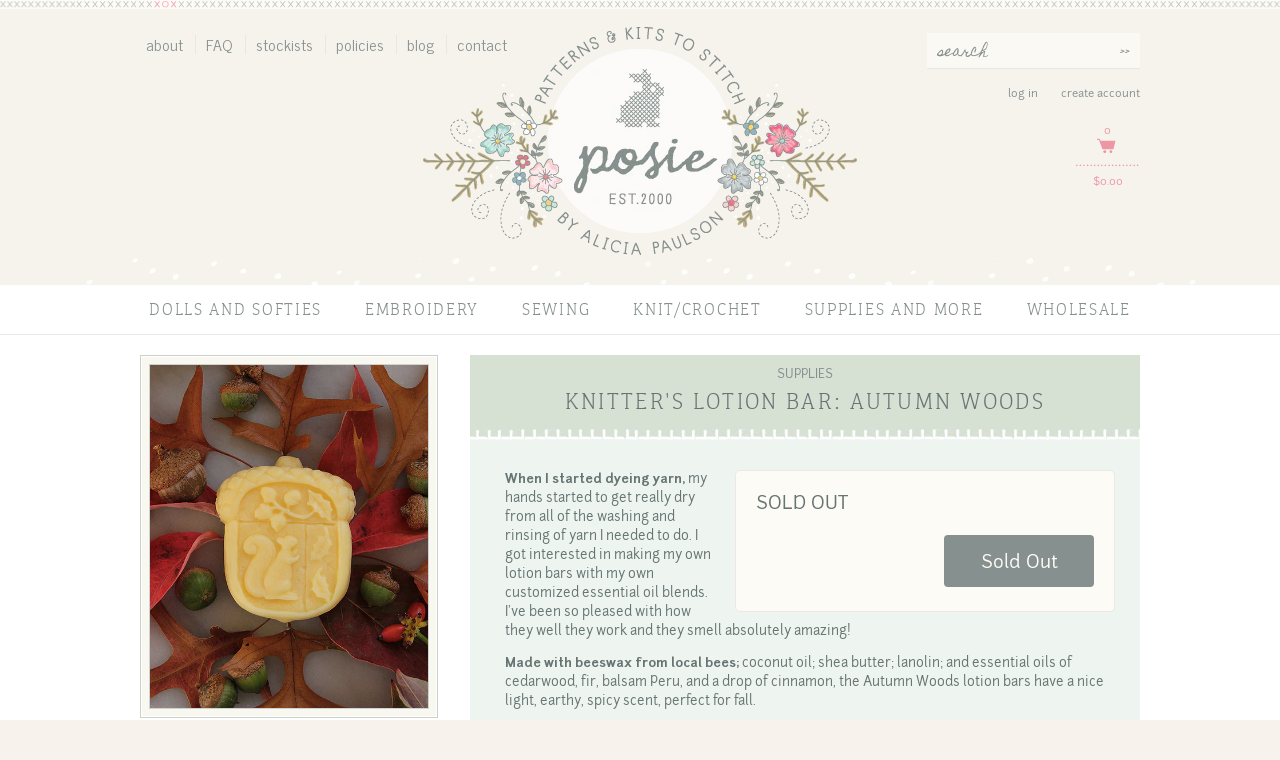

--- FILE ---
content_type: text/html; charset=utf-8
request_url: https://aliciapaulson.com/products/knitters-lotion-bar-autumn-woods
body_size: 15058
content:
<!DOCTYPE html>
<!--[if lt IE 7 ]> <html lang="en" class="no-js ie6"> <![endif]-->
<!--[if IE 7 ]>    <html lang="en" class="no-js ie7"> <![endif]--> 
<!--[if IE 8 ]>    <html lang="en" class="no-js ie8"> <![endif]-->
<!--[if IE 9 ]>    <html lang="en" class="no-js ie9"> <![endif]-->
<!--[if (gt IE 9)|!(IE)]><!--> <html lang="en" class="no-js"> <!--<![endif]-->
<head>
	<!-- Basic page needs
	================================================== -->
	<meta charset="utf-8">
	<meta http-equiv="X-UA-Compatible" content="IE=edge,chrome=1">
	
	
	<!-- Title, description, favicon
	================================================== -->
	<title>
	Knitter&#39;s Lotion Bar: Autumn Woods &ndash; Posie: Patterns and Kits to Stitch by Alicia Paulson
	</title>
	
	
	<meta name="description" content="When I started dyeing yarn, my hands started to get really dry from all of the washing and rinsing of yarn I needed to do. I got interested in making my own lotion bars with my own customized essential oil blends. I&#39;ve been so pleased with how they well they work and they smell absolutely amazing! Made with beeswax fro">
	
	
	<link rel="shortcut icon" type="image/x-icon" href=" //aliciapaulson.com/cdn/shop/t/11/assets/favicon.ico?v=110694149737106132941658361023">
  	
  	
  	<!-- Social media open graph
  	================================================== -->
  	


  <meta property="og:type" content="product">
  <meta property="og:title" content="Knitter&#39;s Lotion Bar: Autumn Woods">
  
  <meta property="og:image" content="http://aliciapaulson.com/cdn/shop/products/IMG_3022_grande.jpg?v=1537210989">
  <meta property="og:image:secure_url" content="https://aliciapaulson.com/cdn/shop/products/IMG_3022_grande.jpg?v=1537210989">
  
  <meta property="og:image" content="http://aliciapaulson.com/cdn/shop/products/IMG_3023_grande.jpg?v=1537210991">
  <meta property="og:image:secure_url" content="https://aliciapaulson.com/cdn/shop/products/IMG_3023_grande.jpg?v=1537210991">
  
  <meta property="og:image" content="http://aliciapaulson.com/cdn/shop/products/IMG_3026_grande.jpg?v=1537210993">
  <meta property="og:image:secure_url" content="https://aliciapaulson.com/cdn/shop/products/IMG_3026_grande.jpg?v=1537210993">
  
  <meta property="og:price:amount" content="13.00">
  <meta property="og:price:currency" content="USD">


  <meta property="og:description" content="When I started dyeing yarn, my hands started to get really dry from all of the washing and rinsing of yarn I needed to do. I got interested in making my own lotion bars with my own customized essential oil blends. I&#39;ve been so pleased with how they well they work and they smell absolutely amazing! Made with beeswax fro">

  <meta property="og:url" content="https://aliciapaulson.com/products/knitters-lotion-bar-autumn-woods">
  <meta property="og:site_name" content="Posie: Patterns and Kits to Stitch by Alicia Paulson">
  



  

  <meta name="twitter:card" content="product">
  <meta name="twitter:title" content="Knitter's Lotion Bar: Autumn Woods">
  <meta name="twitter:description" content="When I started dyeing yarn, my hands started to get really dry from all of the washing and rinsing of yarn I needed to do. I got interested in making my own lotion bars with my own customized essential oil blends. I&#39;ve been so pleased with how they well they work and they smell absolutely amazing! Made with beeswax from local bees; coconut oil; shea butter; lanolin; and essential oils of cedarwood, fir, balsam Peru, and a drop of cinnamon, the Autumn Woods lotion bars have a nice light, earthy, spicy scent, perfect for fall. To use, just hold the lotion bar in your hands for several seconds until it starts to melt a bit, then rub lotion into skin and cuticles, or anywhere you need some TLC. It also works great on feet, elbows, and knees. Please note: Lotion">
  <meta name="twitter:image" content="https://aliciapaulson.com/cdn/shop/products/IMG_3022_medium.jpg?v=1537210989">
  <meta name="twitter:image:width" content="240">
  <meta name="twitter:image:height" content="240">
  <meta name="twitter:label1" content="Price">
  <meta name="twitter:data1" content="$13.00 USD">
  
  <meta name="twitter:label2" content="Brand">
  <meta name="twitter:data2" content="Posie: Patterns and Kits to Stitch by Alicia Paulson">
  





  

  <meta name="twitter:card" content="product">
  <meta name="twitter:title" content="Knitter's Lotion Bar: Autumn Woods">
  <meta name="twitter:description" content="When I started dyeing yarn, my hands started to get really dry from all of the washing and rinsing of yarn I needed to do. I got interested in making my own lotion bars with my own customized essential oil blends. I&#39;ve been so pleased with how they well they work and they smell absolutely amazing! Made with beeswax from local bees; coconut oil; shea butter; lanolin; and essential oils of cedarwood, fir, balsam Peru, and a drop of cinnamon, the Autumn Woods lotion bars have a nice light, earthy, spicy scent, perfect for fall. To use, just hold the lotion bar in your hands for several seconds until it starts to melt a bit, then rub lotion into skin and cuticles, or anywhere you need some TLC. It also works great on feet, elbows, and knees. Please note: Lotion">
  <meta name="twitter:image" content="https://aliciapaulson.com/cdn/shop/products/IMG_3022_medium.jpg?v=1537210989">
  <meta name="twitter:image:width" content="240">
  <meta name="twitter:image:height" content="240">
  <meta name="twitter:label1" content="Price">
  <meta name="twitter:data1" content="$13.00 USD">
  
  <meta name="twitter:label2" content="Brand">
  <meta name="twitter:data2" content="Posie: Patterns and Kits to Stitch by Alicia Paulson">
  

  
  
	<!-- Helpers
	================================================== -->
	<link rel="canonical" href="https://aliciapaulson.com/products/knitters-lotion-bar-autumn-woods">
	<meta name="viewport" content="width=device-width">
	
	
	<!-- CSS files
	================================================== -->
	<link href="//aliciapaulson.com/cdn/shop/t/11/assets/style.css?v=143681243488168582621658361023" rel="stylesheet" type="text/css" media="all" />
	<link href='//fonts.googleapis.com/css?family=News+Cycle|Homemade+Apple' rel='stylesheet' type='text/css'>	
	
	<!-- Header hook for plugins
	================================================== -->
	<script>window.performance && window.performance.mark && window.performance.mark('shopify.content_for_header.start');</script><meta id="shopify-digital-wallet" name="shopify-digital-wallet" content="/1602544/digital_wallets/dialog">
<meta name="shopify-checkout-api-token" content="66f61a1f0efa136b303cdec70eb87864">
<meta id="in-context-paypal-metadata" data-shop-id="1602544" data-venmo-supported="false" data-environment="production" data-locale="en_US" data-paypal-v4="true" data-currency="USD">
<link rel="alternate" type="application/json+oembed" href="https://aliciapaulson.com/products/knitters-lotion-bar-autumn-woods.oembed">
<script async="async" src="/checkouts/internal/preloads.js?locale=en-US"></script>
<link rel="preconnect" href="https://shop.app" crossorigin="anonymous">
<script async="async" src="https://shop.app/checkouts/internal/preloads.js?locale=en-US&shop_id=1602544" crossorigin="anonymous"></script>
<script id="shopify-features" type="application/json">{"accessToken":"66f61a1f0efa136b303cdec70eb87864","betas":["rich-media-storefront-analytics"],"domain":"aliciapaulson.com","predictiveSearch":true,"shopId":1602544,"locale":"en"}</script>
<script>var Shopify = Shopify || {};
Shopify.shop = "posie-rosy-little-things.myshopify.com";
Shopify.locale = "en";
Shopify.currency = {"active":"USD","rate":"1.0"};
Shopify.country = "US";
Shopify.theme = {"name":"posie-by-aeolidia [Desktop] - 08\/16\/22 Edits - JD","id":122908573750,"schema_name":null,"schema_version":null,"theme_store_id":null,"role":"main"};
Shopify.theme.handle = "null";
Shopify.theme.style = {"id":null,"handle":null};
Shopify.cdnHost = "aliciapaulson.com/cdn";
Shopify.routes = Shopify.routes || {};
Shopify.routes.root = "/";</script>
<script type="module">!function(o){(o.Shopify=o.Shopify||{}).modules=!0}(window);</script>
<script>!function(o){function n(){var o=[];function n(){o.push(Array.prototype.slice.apply(arguments))}return n.q=o,n}var t=o.Shopify=o.Shopify||{};t.loadFeatures=n(),t.autoloadFeatures=n()}(window);</script>
<script>
  window.ShopifyPay = window.ShopifyPay || {};
  window.ShopifyPay.apiHost = "shop.app\/pay";
  window.ShopifyPay.redirectState = null;
</script>
<script id="shop-js-analytics" type="application/json">{"pageType":"product"}</script>
<script defer="defer" async type="module" src="//aliciapaulson.com/cdn/shopifycloud/shop-js/modules/v2/client.init-shop-cart-sync_BN7fPSNr.en.esm.js"></script>
<script defer="defer" async type="module" src="//aliciapaulson.com/cdn/shopifycloud/shop-js/modules/v2/chunk.common_Cbph3Kss.esm.js"></script>
<script defer="defer" async type="module" src="//aliciapaulson.com/cdn/shopifycloud/shop-js/modules/v2/chunk.modal_DKumMAJ1.esm.js"></script>
<script type="module">
  await import("//aliciapaulson.com/cdn/shopifycloud/shop-js/modules/v2/client.init-shop-cart-sync_BN7fPSNr.en.esm.js");
await import("//aliciapaulson.com/cdn/shopifycloud/shop-js/modules/v2/chunk.common_Cbph3Kss.esm.js");
await import("//aliciapaulson.com/cdn/shopifycloud/shop-js/modules/v2/chunk.modal_DKumMAJ1.esm.js");

  window.Shopify.SignInWithShop?.initShopCartSync?.({"fedCMEnabled":true,"windoidEnabled":true});

</script>
<script>
  window.Shopify = window.Shopify || {};
  if (!window.Shopify.featureAssets) window.Shopify.featureAssets = {};
  window.Shopify.featureAssets['shop-js'] = {"shop-cart-sync":["modules/v2/client.shop-cart-sync_CJVUk8Jm.en.esm.js","modules/v2/chunk.common_Cbph3Kss.esm.js","modules/v2/chunk.modal_DKumMAJ1.esm.js"],"init-fed-cm":["modules/v2/client.init-fed-cm_7Fvt41F4.en.esm.js","modules/v2/chunk.common_Cbph3Kss.esm.js","modules/v2/chunk.modal_DKumMAJ1.esm.js"],"init-shop-email-lookup-coordinator":["modules/v2/client.init-shop-email-lookup-coordinator_Cc088_bR.en.esm.js","modules/v2/chunk.common_Cbph3Kss.esm.js","modules/v2/chunk.modal_DKumMAJ1.esm.js"],"init-windoid":["modules/v2/client.init-windoid_hPopwJRj.en.esm.js","modules/v2/chunk.common_Cbph3Kss.esm.js","modules/v2/chunk.modal_DKumMAJ1.esm.js"],"shop-button":["modules/v2/client.shop-button_B0jaPSNF.en.esm.js","modules/v2/chunk.common_Cbph3Kss.esm.js","modules/v2/chunk.modal_DKumMAJ1.esm.js"],"shop-cash-offers":["modules/v2/client.shop-cash-offers_DPIskqss.en.esm.js","modules/v2/chunk.common_Cbph3Kss.esm.js","modules/v2/chunk.modal_DKumMAJ1.esm.js"],"shop-toast-manager":["modules/v2/client.shop-toast-manager_CK7RT69O.en.esm.js","modules/v2/chunk.common_Cbph3Kss.esm.js","modules/v2/chunk.modal_DKumMAJ1.esm.js"],"init-shop-cart-sync":["modules/v2/client.init-shop-cart-sync_BN7fPSNr.en.esm.js","modules/v2/chunk.common_Cbph3Kss.esm.js","modules/v2/chunk.modal_DKumMAJ1.esm.js"],"init-customer-accounts-sign-up":["modules/v2/client.init-customer-accounts-sign-up_CfPf4CXf.en.esm.js","modules/v2/client.shop-login-button_DeIztwXF.en.esm.js","modules/v2/chunk.common_Cbph3Kss.esm.js","modules/v2/chunk.modal_DKumMAJ1.esm.js"],"pay-button":["modules/v2/client.pay-button_CgIwFSYN.en.esm.js","modules/v2/chunk.common_Cbph3Kss.esm.js","modules/v2/chunk.modal_DKumMAJ1.esm.js"],"init-customer-accounts":["modules/v2/client.init-customer-accounts_DQ3x16JI.en.esm.js","modules/v2/client.shop-login-button_DeIztwXF.en.esm.js","modules/v2/chunk.common_Cbph3Kss.esm.js","modules/v2/chunk.modal_DKumMAJ1.esm.js"],"avatar":["modules/v2/client.avatar_BTnouDA3.en.esm.js"],"init-shop-for-new-customer-accounts":["modules/v2/client.init-shop-for-new-customer-accounts_CsZy_esa.en.esm.js","modules/v2/client.shop-login-button_DeIztwXF.en.esm.js","modules/v2/chunk.common_Cbph3Kss.esm.js","modules/v2/chunk.modal_DKumMAJ1.esm.js"],"shop-follow-button":["modules/v2/client.shop-follow-button_BRMJjgGd.en.esm.js","modules/v2/chunk.common_Cbph3Kss.esm.js","modules/v2/chunk.modal_DKumMAJ1.esm.js"],"checkout-modal":["modules/v2/client.checkout-modal_B9Drz_yf.en.esm.js","modules/v2/chunk.common_Cbph3Kss.esm.js","modules/v2/chunk.modal_DKumMAJ1.esm.js"],"shop-login-button":["modules/v2/client.shop-login-button_DeIztwXF.en.esm.js","modules/v2/chunk.common_Cbph3Kss.esm.js","modules/v2/chunk.modal_DKumMAJ1.esm.js"],"lead-capture":["modules/v2/client.lead-capture_DXYzFM3R.en.esm.js","modules/v2/chunk.common_Cbph3Kss.esm.js","modules/v2/chunk.modal_DKumMAJ1.esm.js"],"shop-login":["modules/v2/client.shop-login_CA5pJqmO.en.esm.js","modules/v2/chunk.common_Cbph3Kss.esm.js","modules/v2/chunk.modal_DKumMAJ1.esm.js"],"payment-terms":["modules/v2/client.payment-terms_BxzfvcZJ.en.esm.js","modules/v2/chunk.common_Cbph3Kss.esm.js","modules/v2/chunk.modal_DKumMAJ1.esm.js"]};
</script>
<script>(function() {
  var isLoaded = false;
  function asyncLoad() {
    if (isLoaded) return;
    isLoaded = true;
    var urls = ["https:\/\/static.klaviyo.com\/onsite\/js\/TxRdf4\/klaviyo.js?company_id=TxRdf4\u0026shop=posie-rosy-little-things.myshopify.com"];
    for (var i = 0; i < urls.length; i++) {
      var s = document.createElement('script');
      s.type = 'text/javascript';
      s.async = true;
      s.src = urls[i];
      var x = document.getElementsByTagName('script')[0];
      x.parentNode.insertBefore(s, x);
    }
  };
  if(window.attachEvent) {
    window.attachEvent('onload', asyncLoad);
  } else {
    window.addEventListener('load', asyncLoad, false);
  }
})();</script>
<script id="__st">var __st={"a":1602544,"offset":-28800,"reqid":"989db96c-bde2-4082-838a-63c1cc1d69f1-1769753861","pageurl":"aliciapaulson.com\/products\/knitters-lotion-bar-autumn-woods","u":"29f7b271b9e1","p":"product","rtyp":"product","rid":1369570476132};</script>
<script>window.ShopifyPaypalV4VisibilityTracking = true;</script>
<script id="captcha-bootstrap">!function(){'use strict';const t='contact',e='account',n='new_comment',o=[[t,t],['blogs',n],['comments',n],[t,'customer']],c=[[e,'customer_login'],[e,'guest_login'],[e,'recover_customer_password'],[e,'create_customer']],r=t=>t.map((([t,e])=>`form[action*='/${t}']:not([data-nocaptcha='true']) input[name='form_type'][value='${e}']`)).join(','),a=t=>()=>t?[...document.querySelectorAll(t)].map((t=>t.form)):[];function s(){const t=[...o],e=r(t);return a(e)}const i='password',u='form_key',d=['recaptcha-v3-token','g-recaptcha-response','h-captcha-response',i],f=()=>{try{return window.sessionStorage}catch{return}},m='__shopify_v',_=t=>t.elements[u];function p(t,e,n=!1){try{const o=window.sessionStorage,c=JSON.parse(o.getItem(e)),{data:r}=function(t){const{data:e,action:n}=t;return t[m]||n?{data:e,action:n}:{data:t,action:n}}(c);for(const[e,n]of Object.entries(r))t.elements[e]&&(t.elements[e].value=n);n&&o.removeItem(e)}catch(o){console.error('form repopulation failed',{error:o})}}const l='form_type',E='cptcha';function T(t){t.dataset[E]=!0}const w=window,h=w.document,L='Shopify',v='ce_forms',y='captcha';let A=!1;((t,e)=>{const n=(g='f06e6c50-85a8-45c8-87d0-21a2b65856fe',I='https://cdn.shopify.com/shopifycloud/storefront-forms-hcaptcha/ce_storefront_forms_captcha_hcaptcha.v1.5.2.iife.js',D={infoText:'Protected by hCaptcha',privacyText:'Privacy',termsText:'Terms'},(t,e,n)=>{const o=w[L][v],c=o.bindForm;if(c)return c(t,g,e,D).then(n);var r;o.q.push([[t,g,e,D],n]),r=I,A||(h.body.append(Object.assign(h.createElement('script'),{id:'captcha-provider',async:!0,src:r})),A=!0)});var g,I,D;w[L]=w[L]||{},w[L][v]=w[L][v]||{},w[L][v].q=[],w[L][y]=w[L][y]||{},w[L][y].protect=function(t,e){n(t,void 0,e),T(t)},Object.freeze(w[L][y]),function(t,e,n,w,h,L){const[v,y,A,g]=function(t,e,n){const i=e?o:[],u=t?c:[],d=[...i,...u],f=r(d),m=r(i),_=r(d.filter((([t,e])=>n.includes(e))));return[a(f),a(m),a(_),s()]}(w,h,L),I=t=>{const e=t.target;return e instanceof HTMLFormElement?e:e&&e.form},D=t=>v().includes(t);t.addEventListener('submit',(t=>{const e=I(t);if(!e)return;const n=D(e)&&!e.dataset.hcaptchaBound&&!e.dataset.recaptchaBound,o=_(e),c=g().includes(e)&&(!o||!o.value);(n||c)&&t.preventDefault(),c&&!n&&(function(t){try{if(!f())return;!function(t){const e=f();if(!e)return;const n=_(t);if(!n)return;const o=n.value;o&&e.removeItem(o)}(t);const e=Array.from(Array(32),(()=>Math.random().toString(36)[2])).join('');!function(t,e){_(t)||t.append(Object.assign(document.createElement('input'),{type:'hidden',name:u})),t.elements[u].value=e}(t,e),function(t,e){const n=f();if(!n)return;const o=[...t.querySelectorAll(`input[type='${i}']`)].map((({name:t})=>t)),c=[...d,...o],r={};for(const[a,s]of new FormData(t).entries())c.includes(a)||(r[a]=s);n.setItem(e,JSON.stringify({[m]:1,action:t.action,data:r}))}(t,e)}catch(e){console.error('failed to persist form',e)}}(e),e.submit())}));const S=(t,e)=>{t&&!t.dataset[E]&&(n(t,e.some((e=>e===t))),T(t))};for(const o of['focusin','change'])t.addEventListener(o,(t=>{const e=I(t);D(e)&&S(e,y())}));const B=e.get('form_key'),M=e.get(l),P=B&&M;t.addEventListener('DOMContentLoaded',(()=>{const t=y();if(P)for(const e of t)e.elements[l].value===M&&p(e,B);[...new Set([...A(),...v().filter((t=>'true'===t.dataset.shopifyCaptcha))])].forEach((e=>S(e,t)))}))}(h,new URLSearchParams(w.location.search),n,t,e,['guest_login'])})(!0,!0)}();</script>
<script integrity="sha256-4kQ18oKyAcykRKYeNunJcIwy7WH5gtpwJnB7kiuLZ1E=" data-source-attribution="shopify.loadfeatures" defer="defer" src="//aliciapaulson.com/cdn/shopifycloud/storefront/assets/storefront/load_feature-a0a9edcb.js" crossorigin="anonymous"></script>
<script crossorigin="anonymous" defer="defer" src="//aliciapaulson.com/cdn/shopifycloud/storefront/assets/shopify_pay/storefront-65b4c6d7.js?v=20250812"></script>
<script data-source-attribution="shopify.dynamic_checkout.dynamic.init">var Shopify=Shopify||{};Shopify.PaymentButton=Shopify.PaymentButton||{isStorefrontPortableWallets:!0,init:function(){window.Shopify.PaymentButton.init=function(){};var t=document.createElement("script");t.src="https://aliciapaulson.com/cdn/shopifycloud/portable-wallets/latest/portable-wallets.en.js",t.type="module",document.head.appendChild(t)}};
</script>
<script data-source-attribution="shopify.dynamic_checkout.buyer_consent">
  function portableWalletsHideBuyerConsent(e){var t=document.getElementById("shopify-buyer-consent"),n=document.getElementById("shopify-subscription-policy-button");t&&n&&(t.classList.add("hidden"),t.setAttribute("aria-hidden","true"),n.removeEventListener("click",e))}function portableWalletsShowBuyerConsent(e){var t=document.getElementById("shopify-buyer-consent"),n=document.getElementById("shopify-subscription-policy-button");t&&n&&(t.classList.remove("hidden"),t.removeAttribute("aria-hidden"),n.addEventListener("click",e))}window.Shopify?.PaymentButton&&(window.Shopify.PaymentButton.hideBuyerConsent=portableWalletsHideBuyerConsent,window.Shopify.PaymentButton.showBuyerConsent=portableWalletsShowBuyerConsent);
</script>
<script data-source-attribution="shopify.dynamic_checkout.cart.bootstrap">document.addEventListener("DOMContentLoaded",(function(){function t(){return document.querySelector("shopify-accelerated-checkout-cart, shopify-accelerated-checkout")}if(t())Shopify.PaymentButton.init();else{new MutationObserver((function(e,n){t()&&(Shopify.PaymentButton.init(),n.disconnect())})).observe(document.body,{childList:!0,subtree:!0})}}));
</script>
<link id="shopify-accelerated-checkout-styles" rel="stylesheet" media="screen" href="https://aliciapaulson.com/cdn/shopifycloud/portable-wallets/latest/accelerated-checkout-backwards-compat.css" crossorigin="anonymous">
<style id="shopify-accelerated-checkout-cart">
        #shopify-buyer-consent {
  margin-top: 1em;
  display: inline-block;
  width: 100%;
}

#shopify-buyer-consent.hidden {
  display: none;
}

#shopify-subscription-policy-button {
  background: none;
  border: none;
  padding: 0;
  text-decoration: underline;
  font-size: inherit;
  cursor: pointer;
}

#shopify-subscription-policy-button::before {
  box-shadow: none;
}

      </style>

<script>window.performance && window.performance.mark && window.performance.mark('shopify.content_for_header.end');</script>
	
	
	<!-- JS files
	================================================== -->
	<!--[if lt IE 9]>
	<script src="//html5shiv.googlecode.com/svn/trunk/html5.js" type="text/javascript"></script>
	<![endif]-->
	
	
	
	<script type="text/javascript">
	Shopify.money_format = "${{amount}}";
	Shopify.currency = "USD";
	</script>
    
    
	<script src="//ajax.googleapis.com/ajax/libs/jquery/1.10.1/jquery.min.js" type="text/javascript"></script>
	<script src="//aliciapaulson.com/cdn/shopifycloud/storefront/assets/themes_support/api.jquery-7ab1a3a4.js" type="text/javascript"></script>
	<script src="//downloads.mailchimp.com/js/jquery.form-n-validate.js" type="text/javascript"></script>
<link href="https://monorail-edge.shopifysvc.com" rel="dns-prefetch">
<script>(function(){if ("sendBeacon" in navigator && "performance" in window) {try {var session_token_from_headers = performance.getEntriesByType('navigation')[0].serverTiming.find(x => x.name == '_s').description;} catch {var session_token_from_headers = undefined;}var session_cookie_matches = document.cookie.match(/_shopify_s=([^;]*)/);var session_token_from_cookie = session_cookie_matches && session_cookie_matches.length === 2 ? session_cookie_matches[1] : "";var session_token = session_token_from_headers || session_token_from_cookie || "";function handle_abandonment_event(e) {var entries = performance.getEntries().filter(function(entry) {return /monorail-edge.shopifysvc.com/.test(entry.name);});if (!window.abandonment_tracked && entries.length === 0) {window.abandonment_tracked = true;var currentMs = Date.now();var navigation_start = performance.timing.navigationStart;var payload = {shop_id: 1602544,url: window.location.href,navigation_start,duration: currentMs - navigation_start,session_token,page_type: "product"};window.navigator.sendBeacon("https://monorail-edge.shopifysvc.com/v1/produce", JSON.stringify({schema_id: "online_store_buyer_site_abandonment/1.1",payload: payload,metadata: {event_created_at_ms: currentMs,event_sent_at_ms: currentMs}}));}}window.addEventListener('pagehide', handle_abandonment_event);}}());</script>
<script id="web-pixels-manager-setup">(function e(e,d,r,n,o){if(void 0===o&&(o={}),!Boolean(null===(a=null===(i=window.Shopify)||void 0===i?void 0:i.analytics)||void 0===a?void 0:a.replayQueue)){var i,a;window.Shopify=window.Shopify||{};var t=window.Shopify;t.analytics=t.analytics||{};var s=t.analytics;s.replayQueue=[],s.publish=function(e,d,r){return s.replayQueue.push([e,d,r]),!0};try{self.performance.mark("wpm:start")}catch(e){}var l=function(){var e={modern:/Edge?\/(1{2}[4-9]|1[2-9]\d|[2-9]\d{2}|\d{4,})\.\d+(\.\d+|)|Firefox\/(1{2}[4-9]|1[2-9]\d|[2-9]\d{2}|\d{4,})\.\d+(\.\d+|)|Chrom(ium|e)\/(9{2}|\d{3,})\.\d+(\.\d+|)|(Maci|X1{2}).+ Version\/(15\.\d+|(1[6-9]|[2-9]\d|\d{3,})\.\d+)([,.]\d+|)( \(\w+\)|)( Mobile\/\w+|) Safari\/|Chrome.+OPR\/(9{2}|\d{3,})\.\d+\.\d+|(CPU[ +]OS|iPhone[ +]OS|CPU[ +]iPhone|CPU IPhone OS|CPU iPad OS)[ +]+(15[._]\d+|(1[6-9]|[2-9]\d|\d{3,})[._]\d+)([._]\d+|)|Android:?[ /-](13[3-9]|1[4-9]\d|[2-9]\d{2}|\d{4,})(\.\d+|)(\.\d+|)|Android.+Firefox\/(13[5-9]|1[4-9]\d|[2-9]\d{2}|\d{4,})\.\d+(\.\d+|)|Android.+Chrom(ium|e)\/(13[3-9]|1[4-9]\d|[2-9]\d{2}|\d{4,})\.\d+(\.\d+|)|SamsungBrowser\/([2-9]\d|\d{3,})\.\d+/,legacy:/Edge?\/(1[6-9]|[2-9]\d|\d{3,})\.\d+(\.\d+|)|Firefox\/(5[4-9]|[6-9]\d|\d{3,})\.\d+(\.\d+|)|Chrom(ium|e)\/(5[1-9]|[6-9]\d|\d{3,})\.\d+(\.\d+|)([\d.]+$|.*Safari\/(?![\d.]+ Edge\/[\d.]+$))|(Maci|X1{2}).+ Version\/(10\.\d+|(1[1-9]|[2-9]\d|\d{3,})\.\d+)([,.]\d+|)( \(\w+\)|)( Mobile\/\w+|) Safari\/|Chrome.+OPR\/(3[89]|[4-9]\d|\d{3,})\.\d+\.\d+|(CPU[ +]OS|iPhone[ +]OS|CPU[ +]iPhone|CPU IPhone OS|CPU iPad OS)[ +]+(10[._]\d+|(1[1-9]|[2-9]\d|\d{3,})[._]\d+)([._]\d+|)|Android:?[ /-](13[3-9]|1[4-9]\d|[2-9]\d{2}|\d{4,})(\.\d+|)(\.\d+|)|Mobile Safari.+OPR\/([89]\d|\d{3,})\.\d+\.\d+|Android.+Firefox\/(13[5-9]|1[4-9]\d|[2-9]\d{2}|\d{4,})\.\d+(\.\d+|)|Android.+Chrom(ium|e)\/(13[3-9]|1[4-9]\d|[2-9]\d{2}|\d{4,})\.\d+(\.\d+|)|Android.+(UC? ?Browser|UCWEB|U3)[ /]?(15\.([5-9]|\d{2,})|(1[6-9]|[2-9]\d|\d{3,})\.\d+)\.\d+|SamsungBrowser\/(5\.\d+|([6-9]|\d{2,})\.\d+)|Android.+MQ{2}Browser\/(14(\.(9|\d{2,})|)|(1[5-9]|[2-9]\d|\d{3,})(\.\d+|))(\.\d+|)|K[Aa][Ii]OS\/(3\.\d+|([4-9]|\d{2,})\.\d+)(\.\d+|)/},d=e.modern,r=e.legacy,n=navigator.userAgent;return n.match(d)?"modern":n.match(r)?"legacy":"unknown"}(),u="modern"===l?"modern":"legacy",c=(null!=n?n:{modern:"",legacy:""})[u],f=function(e){return[e.baseUrl,"/wpm","/b",e.hashVersion,"modern"===e.buildTarget?"m":"l",".js"].join("")}({baseUrl:d,hashVersion:r,buildTarget:u}),m=function(e){var d=e.version,r=e.bundleTarget,n=e.surface,o=e.pageUrl,i=e.monorailEndpoint;return{emit:function(e){var a=e.status,t=e.errorMsg,s=(new Date).getTime(),l=JSON.stringify({metadata:{event_sent_at_ms:s},events:[{schema_id:"web_pixels_manager_load/3.1",payload:{version:d,bundle_target:r,page_url:o,status:a,surface:n,error_msg:t},metadata:{event_created_at_ms:s}}]});if(!i)return console&&console.warn&&console.warn("[Web Pixels Manager] No Monorail endpoint provided, skipping logging."),!1;try{return self.navigator.sendBeacon.bind(self.navigator)(i,l)}catch(e){}var u=new XMLHttpRequest;try{return u.open("POST",i,!0),u.setRequestHeader("Content-Type","text/plain"),u.send(l),!0}catch(e){return console&&console.warn&&console.warn("[Web Pixels Manager] Got an unhandled error while logging to Monorail."),!1}}}}({version:r,bundleTarget:l,surface:e.surface,pageUrl:self.location.href,monorailEndpoint:e.monorailEndpoint});try{o.browserTarget=l,function(e){var d=e.src,r=e.async,n=void 0===r||r,o=e.onload,i=e.onerror,a=e.sri,t=e.scriptDataAttributes,s=void 0===t?{}:t,l=document.createElement("script"),u=document.querySelector("head"),c=document.querySelector("body");if(l.async=n,l.src=d,a&&(l.integrity=a,l.crossOrigin="anonymous"),s)for(var f in s)if(Object.prototype.hasOwnProperty.call(s,f))try{l.dataset[f]=s[f]}catch(e){}if(o&&l.addEventListener("load",o),i&&l.addEventListener("error",i),u)u.appendChild(l);else{if(!c)throw new Error("Did not find a head or body element to append the script");c.appendChild(l)}}({src:f,async:!0,onload:function(){if(!function(){var e,d;return Boolean(null===(d=null===(e=window.Shopify)||void 0===e?void 0:e.analytics)||void 0===d?void 0:d.initialized)}()){var d=window.webPixelsManager.init(e)||void 0;if(d){var r=window.Shopify.analytics;r.replayQueue.forEach((function(e){var r=e[0],n=e[1],o=e[2];d.publishCustomEvent(r,n,o)})),r.replayQueue=[],r.publish=d.publishCustomEvent,r.visitor=d.visitor,r.initialized=!0}}},onerror:function(){return m.emit({status:"failed",errorMsg:"".concat(f," has failed to load")})},sri:function(e){var d=/^sha384-[A-Za-z0-9+/=]+$/;return"string"==typeof e&&d.test(e)}(c)?c:"",scriptDataAttributes:o}),m.emit({status:"loading"})}catch(e){m.emit({status:"failed",errorMsg:(null==e?void 0:e.message)||"Unknown error"})}}})({shopId: 1602544,storefrontBaseUrl: "https://aliciapaulson.com",extensionsBaseUrl: "https://extensions.shopifycdn.com/cdn/shopifycloud/web-pixels-manager",monorailEndpoint: "https://monorail-edge.shopifysvc.com/unstable/produce_batch",surface: "storefront-renderer",enabledBetaFlags: ["2dca8a86"],webPixelsConfigList: [{"id":"2282684708","configuration":"{\"accountID\":\"TxRdf4\",\"webPixelConfig\":\"eyJlbmFibGVBZGRlZFRvQ2FydEV2ZW50cyI6IHRydWV9\"}","eventPayloadVersion":"v1","runtimeContext":"STRICT","scriptVersion":"524f6c1ee37bacdca7657a665bdca589","type":"APP","apiClientId":123074,"privacyPurposes":["ANALYTICS","MARKETING"],"dataSharingAdjustments":{"protectedCustomerApprovalScopes":["read_customer_address","read_customer_email","read_customer_name","read_customer_personal_data","read_customer_phone"]}},{"id":"211550500","configuration":"{\"tagID\":\"2613351492974\"}","eventPayloadVersion":"v1","runtimeContext":"STRICT","scriptVersion":"18031546ee651571ed29edbe71a3550b","type":"APP","apiClientId":3009811,"privacyPurposes":["ANALYTICS","MARKETING","SALE_OF_DATA"],"dataSharingAdjustments":{"protectedCustomerApprovalScopes":["read_customer_address","read_customer_email","read_customer_name","read_customer_personal_data","read_customer_phone"]}},{"id":"144900388","eventPayloadVersion":"v1","runtimeContext":"LAX","scriptVersion":"1","type":"CUSTOM","privacyPurposes":["ANALYTICS"],"name":"Google Analytics tag (migrated)"},{"id":"shopify-app-pixel","configuration":"{}","eventPayloadVersion":"v1","runtimeContext":"STRICT","scriptVersion":"0450","apiClientId":"shopify-pixel","type":"APP","privacyPurposes":["ANALYTICS","MARKETING"]},{"id":"shopify-custom-pixel","eventPayloadVersion":"v1","runtimeContext":"LAX","scriptVersion":"0450","apiClientId":"shopify-pixel","type":"CUSTOM","privacyPurposes":["ANALYTICS","MARKETING"]}],isMerchantRequest: false,initData: {"shop":{"name":"Posie: Patterns and Kits to Stitch by Alicia Paulson","paymentSettings":{"currencyCode":"USD"},"myshopifyDomain":"posie-rosy-little-things.myshopify.com","countryCode":"US","storefrontUrl":"https:\/\/aliciapaulson.com"},"customer":null,"cart":null,"checkout":null,"productVariants":[{"price":{"amount":13.0,"currencyCode":"USD"},"product":{"title":"Knitter's Lotion Bar: Autumn Woods","vendor":"Posie: Patterns and Kits to Stitch by Alicia Paulson","id":"1369570476132","untranslatedTitle":"Knitter's Lotion Bar: Autumn Woods","url":"\/products\/knitters-lotion-bar-autumn-woods","type":"Supplies"},"id":"12350148247652","image":{"src":"\/\/aliciapaulson.com\/cdn\/shop\/products\/IMG_3022.jpg?v=1537210989"},"sku":"","title":".","untranslatedTitle":"."}],"purchasingCompany":null},},"https://aliciapaulson.com/cdn","1d2a099fw23dfb22ep557258f5m7a2edbae",{"modern":"","legacy":""},{"shopId":"1602544","storefrontBaseUrl":"https:\/\/aliciapaulson.com","extensionBaseUrl":"https:\/\/extensions.shopifycdn.com\/cdn\/shopifycloud\/web-pixels-manager","surface":"storefront-renderer","enabledBetaFlags":"[\"2dca8a86\"]","isMerchantRequest":"false","hashVersion":"1d2a099fw23dfb22ep557258f5m7a2edbae","publish":"custom","events":"[[\"page_viewed\",{}],[\"product_viewed\",{\"productVariant\":{\"price\":{\"amount\":13.0,\"currencyCode\":\"USD\"},\"product\":{\"title\":\"Knitter's Lotion Bar: Autumn Woods\",\"vendor\":\"Posie: Patterns and Kits to Stitch by Alicia Paulson\",\"id\":\"1369570476132\",\"untranslatedTitle\":\"Knitter's Lotion Bar: Autumn Woods\",\"url\":\"\/products\/knitters-lotion-bar-autumn-woods\",\"type\":\"Supplies\"},\"id\":\"12350148247652\",\"image\":{\"src\":\"\/\/aliciapaulson.com\/cdn\/shop\/products\/IMG_3022.jpg?v=1537210989\"},\"sku\":\"\",\"title\":\".\",\"untranslatedTitle\":\".\"}}]]"});</script><script>
  window.ShopifyAnalytics = window.ShopifyAnalytics || {};
  window.ShopifyAnalytics.meta = window.ShopifyAnalytics.meta || {};
  window.ShopifyAnalytics.meta.currency = 'USD';
  var meta = {"product":{"id":1369570476132,"gid":"gid:\/\/shopify\/Product\/1369570476132","vendor":"Posie: Patterns and Kits to Stitch by Alicia Paulson","type":"Supplies","handle":"knitters-lotion-bar-autumn-woods","variants":[{"id":12350148247652,"price":1300,"name":"Knitter's Lotion Bar: Autumn Woods - .","public_title":".","sku":""}],"remote":false},"page":{"pageType":"product","resourceType":"product","resourceId":1369570476132,"requestId":"989db96c-bde2-4082-838a-63c1cc1d69f1-1769753861"}};
  for (var attr in meta) {
    window.ShopifyAnalytics.meta[attr] = meta[attr];
  }
</script>
<script class="analytics">
  (function () {
    var customDocumentWrite = function(content) {
      var jquery = null;

      if (window.jQuery) {
        jquery = window.jQuery;
      } else if (window.Checkout && window.Checkout.$) {
        jquery = window.Checkout.$;
      }

      if (jquery) {
        jquery('body').append(content);
      }
    };

    var hasLoggedConversion = function(token) {
      if (token) {
        return document.cookie.indexOf('loggedConversion=' + token) !== -1;
      }
      return false;
    }

    var setCookieIfConversion = function(token) {
      if (token) {
        var twoMonthsFromNow = new Date(Date.now());
        twoMonthsFromNow.setMonth(twoMonthsFromNow.getMonth() + 2);

        document.cookie = 'loggedConversion=' + token + '; expires=' + twoMonthsFromNow;
      }
    }

    var trekkie = window.ShopifyAnalytics.lib = window.trekkie = window.trekkie || [];
    if (trekkie.integrations) {
      return;
    }
    trekkie.methods = [
      'identify',
      'page',
      'ready',
      'track',
      'trackForm',
      'trackLink'
    ];
    trekkie.factory = function(method) {
      return function() {
        var args = Array.prototype.slice.call(arguments);
        args.unshift(method);
        trekkie.push(args);
        return trekkie;
      };
    };
    for (var i = 0; i < trekkie.methods.length; i++) {
      var key = trekkie.methods[i];
      trekkie[key] = trekkie.factory(key);
    }
    trekkie.load = function(config) {
      trekkie.config = config || {};
      trekkie.config.initialDocumentCookie = document.cookie;
      var first = document.getElementsByTagName('script')[0];
      var script = document.createElement('script');
      script.type = 'text/javascript';
      script.onerror = function(e) {
        var scriptFallback = document.createElement('script');
        scriptFallback.type = 'text/javascript';
        scriptFallback.onerror = function(error) {
                var Monorail = {
      produce: function produce(monorailDomain, schemaId, payload) {
        var currentMs = new Date().getTime();
        var event = {
          schema_id: schemaId,
          payload: payload,
          metadata: {
            event_created_at_ms: currentMs,
            event_sent_at_ms: currentMs
          }
        };
        return Monorail.sendRequest("https://" + monorailDomain + "/v1/produce", JSON.stringify(event));
      },
      sendRequest: function sendRequest(endpointUrl, payload) {
        // Try the sendBeacon API
        if (window && window.navigator && typeof window.navigator.sendBeacon === 'function' && typeof window.Blob === 'function' && !Monorail.isIos12()) {
          var blobData = new window.Blob([payload], {
            type: 'text/plain'
          });

          if (window.navigator.sendBeacon(endpointUrl, blobData)) {
            return true;
          } // sendBeacon was not successful

        } // XHR beacon

        var xhr = new XMLHttpRequest();

        try {
          xhr.open('POST', endpointUrl);
          xhr.setRequestHeader('Content-Type', 'text/plain');
          xhr.send(payload);
        } catch (e) {
          console.log(e);
        }

        return false;
      },
      isIos12: function isIos12() {
        return window.navigator.userAgent.lastIndexOf('iPhone; CPU iPhone OS 12_') !== -1 || window.navigator.userAgent.lastIndexOf('iPad; CPU OS 12_') !== -1;
      }
    };
    Monorail.produce('monorail-edge.shopifysvc.com',
      'trekkie_storefront_load_errors/1.1',
      {shop_id: 1602544,
      theme_id: 122908573750,
      app_name: "storefront",
      context_url: window.location.href,
      source_url: "//aliciapaulson.com/cdn/s/trekkie.storefront.c59ea00e0474b293ae6629561379568a2d7c4bba.min.js"});

        };
        scriptFallback.async = true;
        scriptFallback.src = '//aliciapaulson.com/cdn/s/trekkie.storefront.c59ea00e0474b293ae6629561379568a2d7c4bba.min.js';
        first.parentNode.insertBefore(scriptFallback, first);
      };
      script.async = true;
      script.src = '//aliciapaulson.com/cdn/s/trekkie.storefront.c59ea00e0474b293ae6629561379568a2d7c4bba.min.js';
      first.parentNode.insertBefore(script, first);
    };
    trekkie.load(
      {"Trekkie":{"appName":"storefront","development":false,"defaultAttributes":{"shopId":1602544,"isMerchantRequest":null,"themeId":122908573750,"themeCityHash":"6149989544234597259","contentLanguage":"en","currency":"USD","eventMetadataId":"e03b495f-41ef-4367-8f9d-62f1cfef2896"},"isServerSideCookieWritingEnabled":true,"monorailRegion":"shop_domain","enabledBetaFlags":["65f19447","b5387b81"]},"Session Attribution":{},"S2S":{"facebookCapiEnabled":false,"source":"trekkie-storefront-renderer","apiClientId":580111}}
    );

    var loaded = false;
    trekkie.ready(function() {
      if (loaded) return;
      loaded = true;

      window.ShopifyAnalytics.lib = window.trekkie;

      var originalDocumentWrite = document.write;
      document.write = customDocumentWrite;
      try { window.ShopifyAnalytics.merchantGoogleAnalytics.call(this); } catch(error) {};
      document.write = originalDocumentWrite;

      window.ShopifyAnalytics.lib.page(null,{"pageType":"product","resourceType":"product","resourceId":1369570476132,"requestId":"989db96c-bde2-4082-838a-63c1cc1d69f1-1769753861","shopifyEmitted":true});

      var match = window.location.pathname.match(/checkouts\/(.+)\/(thank_you|post_purchase)/)
      var token = match? match[1]: undefined;
      if (!hasLoggedConversion(token)) {
        setCookieIfConversion(token);
        window.ShopifyAnalytics.lib.track("Viewed Product",{"currency":"USD","variantId":12350148247652,"productId":1369570476132,"productGid":"gid:\/\/shopify\/Product\/1369570476132","name":"Knitter's Lotion Bar: Autumn Woods - .","price":"13.00","sku":"","brand":"Posie: Patterns and Kits to Stitch by Alicia Paulson","variant":".","category":"Supplies","nonInteraction":true,"remote":false},undefined,undefined,{"shopifyEmitted":true});
      window.ShopifyAnalytics.lib.track("monorail:\/\/trekkie_storefront_viewed_product\/1.1",{"currency":"USD","variantId":12350148247652,"productId":1369570476132,"productGid":"gid:\/\/shopify\/Product\/1369570476132","name":"Knitter's Lotion Bar: Autumn Woods - .","price":"13.00","sku":"","brand":"Posie: Patterns and Kits to Stitch by Alicia Paulson","variant":".","category":"Supplies","nonInteraction":true,"remote":false,"referer":"https:\/\/aliciapaulson.com\/products\/knitters-lotion-bar-autumn-woods"});
      }
    });


        var eventsListenerScript = document.createElement('script');
        eventsListenerScript.async = true;
        eventsListenerScript.src = "//aliciapaulson.com/cdn/shopifycloud/storefront/assets/shop_events_listener-3da45d37.js";
        document.getElementsByTagName('head')[0].appendChild(eventsListenerScript);

})();</script>
  <script>
  if (!window.ga || (window.ga && typeof window.ga !== 'function')) {
    window.ga = function ga() {
      (window.ga.q = window.ga.q || []).push(arguments);
      if (window.Shopify && window.Shopify.analytics && typeof window.Shopify.analytics.publish === 'function') {
        window.Shopify.analytics.publish("ga_stub_called", {}, {sendTo: "google_osp_migration"});
      }
      console.error("Shopify's Google Analytics stub called with:", Array.from(arguments), "\nSee https://help.shopify.com/manual/promoting-marketing/pixels/pixel-migration#google for more information.");
    };
    if (window.Shopify && window.Shopify.analytics && typeof window.Shopify.analytics.publish === 'function') {
      window.Shopify.analytics.publish("ga_stub_initialized", {}, {sendTo: "google_osp_migration"});
    }
  }
</script>
<script
  defer
  src="https://aliciapaulson.com/cdn/shopifycloud/perf-kit/shopify-perf-kit-3.1.0.min.js"
  data-application="storefront-renderer"
  data-shop-id="1602544"
  data-render-region="gcp-us-central1"
  data-page-type="product"
  data-theme-instance-id="122908573750"
  data-theme-name=""
  data-theme-version=""
  data-monorail-region="shop_domain"
  data-resource-timing-sampling-rate="10"
  data-shs="true"
  data-shs-beacon="true"
  data-shs-export-with-fetch="true"
  data-shs-logs-sample-rate="1"
  data-shs-beacon-endpoint="https://aliciapaulson.com/api/collect"
></script>
</head>

<body id="">
 
	<header class="clearfix">
		<div class="inner">
		<div class="wrapper">
			<div class="logo">
				<a href="/" class="shop_logo">
					<img src="//aliciapaulson.com/cdn/shop/t/11/assets/logo.png?v=162703960608202077881658361023" alt="Posie: Patterns and Kits to Stitch by Alicia Paulson" class="png_bg" />
				</a>
			</div> <!-- /.logo -->
			<nav class="page-menu">
				<ul>
					
						<li><a href="/pages/about-me"><span>about</span></a></li>
					
						<li><a href="/pages/faq"><span>FAQ</span></a></li>
					
						<li><a href="/pages/stockists"><span>stockists</span></a></li>
					
						<li><a href="/pages/refunds-privacy-policy-and-terms-of-service"><span>policies</span></a></li>
					
						<li><a href="https://www.posiegetscozy.com/"><span>blog</span></a></li>
					
						<li><a href="/pages/contact"><span>contact</span></a></li>
					
				</ul>
			</nav>
			<div class="top-bar clearfix">
				<form id="search_form" class="searchform" name="search" action="/search">
					
					<input type="text" name="q" value="" placeholder="SEARCH" />
					
					<input type="submit" class="searchsubmit" value=">>" />
				</form>
				<nav class="account-links">
					<ul class="customer">
					
						
							<li>
								<a href="https://aliciapaulson.com/customer_authentication/redirect?locale=en&amp;region_country=US" id="customer_login_link">log in</a>
							</li>
							
								<li>
									<a href="https://account.aliciapaulson.com?locale=en" id="customer_register_link">create account</a>
								</li>
						
						
					
					</ul>
				</nav>
				<div class="cart-summary">
					<a href="/cart">
						<div class="cart-total-items">0</div>
						<div class="cart-total">$0.00</div>
					</a>
				</div>
				
			</div><!-- /top-bar -->
		</div> <!-- end wrapper -->
		</div><!-- end inner -->
		<nav class="main-menu">
			<ul>
				
					
						<li class="dropdown"><a href="#"><span>Dolls and Softies</span></a>
					  		<ul class="dropdown">
					    		
					    			<li><a href="/collections/doll-kits">Doll and Softie Kits</a></li>
					   			 
					    			<li><a href="/collections/doll-patterns">Doll and Softie Patterns</a></li>
					   			 
					    			<li><a href="/collections/peasant-dress-pinafore-and-stockings-kit">Peasant Dress, Pinafore, and Stockings Kits</a></li>
					   			 
					  		</ul>
						</li>
					
				
					
						<li class="dropdown"><a href="#"><span>Embroidery</span></a>
					  		<ul class="dropdown">
					    		
					    			<li><a href="/collections/mini-patterns-and-kits">Mini Patterns</a></li>
					   			 
					    			<li><a href="/collections/embroidery-kits">Embroidery Kits</a></li>
					   			 
					    			<li><a href="/collections/embroidery-patterns">Embroidery Patterns</a></li>
					   			 
					  		</ul>
						</li>
					
				
					
						<li class="dropdown"><a href="#"><span>Sewing</span></a>
					  		<ul class="dropdown">
					    		
					    			<li><a href="/collections/sewing-kits">Sewing Kits</a></li>
					   			 
					    			<li><a href="/collections/sewing-patterns">Sewing Patterns</a></li>
					   			 
					  		</ul>
						</li>
					
				
					
						<li><a href="/collections/crochet-patterns"><span>Knit/Crochet</span></a></li>
					
				
					
						<li class="dropdown"><a href="#"><span>Supplies and More</span></a>
					  		<ul class="dropdown">
					    		
					    			<li><a href="/collections/hand-dyed-floss">Hand-Dyed Floss</a></li>
					   			 
					    			<li><a href="/collections/soap-and-lotion-bars">Soap and Lotion Bars</a></li>
					   			 
					    			<li><a href="/collections/tee-shirts">Tee Shirts</a></li>
					   			 
					    			<li><a href="/collections/supplies">Supplies, Etc.</a></li>
					   			 
					  		</ul>
						</li>
					
				
				<li><a  href="https://aliciapaulson.com/account/login" > Wholesale</a></li>
			</ul>
		</nav>
	</header>

	<section id="body" class="clearfix">
		<div id="product" class="wrapper knitters-lotion-bar-autumn-woods clearfix">
  <div class="product_body clearfix">
    <div class="images">
      <div class="featured">
  <div class="image">
	<a href="//aliciapaulson.com/cdn/shop/products/IMG_3022_1024x1024.jpg?v=1537210989" class="fancybox">
		<img src="//aliciapaulson.com/cdn/shop/products/IMG_3022_grande.jpg?v=1537210989" alt="Knitter&#39;s Lotion Bar: Autumn Woods" />
	</a>
  </div>
</div> <!-- /.featured -->


<div class="thumbs clearfix">
  
  <div class="thumb active">
    <a href="//aliciapaulson.com/cdn/shop/products/IMG_3022_1024x1024.jpg?v=1537210989" data-grande="//aliciapaulson.com/cdn/shop/products/IMG_3022_grande.jpg?v=1537210989">
    	<span></span>
      <img src="//aliciapaulson.com/cdn/shop/products/IMG_3022_small.jpg?v=1537210989" alt="Knitter&#39;s Lotion Bar: Autumn Woods" />
    </a>
  </div>
  
  <div class="thumb">
    <a href="//aliciapaulson.com/cdn/shop/products/IMG_3023_1024x1024.jpg?v=1537210991" data-grande="//aliciapaulson.com/cdn/shop/products/IMG_3023_grande.jpg?v=1537210991">
    	<span></span>
      <img src="//aliciapaulson.com/cdn/shop/products/IMG_3023_small.jpg?v=1537210991" alt="Knitter&#39;s Lotion Bar: Autumn Woods" />
    </a>
  </div>
  
  <div class="thumb">
    <a href="//aliciapaulson.com/cdn/shop/products/IMG_3026_1024x1024.jpg?v=1537210993" data-grande="//aliciapaulson.com/cdn/shop/products/IMG_3026_grande.jpg?v=1537210993">
    	<span></span>
      <img src="//aliciapaulson.com/cdn/shop/products/IMG_3026_small.jpg?v=1537210993" alt="Knitter&#39;s Lotion Bar: Autumn Woods" />
    </a>
  </div>
  
</div><!-- /.thumbs -->

<script>
jQuery(document).ready(function($) {
	$(".fancybox").fancybox({
		padding: 0,
		margin: 40,
		helpers : {
		        overlay : {
		            css : {
		                'background' : 'rgba(255, 255, 255, 0.8)'
		            }
		        }
		    }
	});
	$('.thumb a').click(function(){
		var $this = $(this);
		var original = $(this).attr('href');
		var src = $(this).data('grande');
		
		$('.thumbs div').removeClass('active');
		$this.parents('.thumb').addClass('active');
		
		$('.featured a').attr('href', original);
		$('.featured img').attr('src', src);
		
		return false;
	});
});
</script>
      <div id="share-item">
	<span>SHARE THIS ITEM!</span>
	<a id="share-pin" href="javascript:void((function(){var%20e=document.createElement('script');e.setAttribute('type','text/javascript');e.setAttribute('charset','UTF-8');e.setAttribute('src','http://assets.pinterest.com/js/pinmarklet.js?r='+Math.random()*99999999);document.body.appendChild(e)})());"><i class="icon-pinterest"></i></a>
	<a id="share-twitter" href="http://twitter.com/share?&url=https://aliciapaulson.com/products/knitters-lotion-bar-autumn-woods&text=Knitter's Lotion Bar: Autumn Woods by Posie: Patterns and Kits to Stitch by Alicia Paulson from Posie: Patterns and Kits to Stitch by Alicia Paulson" target="_blank"><i class="icon-twitter-1"></i></a>
	<a id="share-fb" href='http://www.facebook.com/sharer.php?s=100&amp;p[url]=https://aliciapaulson.com/products/knitters-lotion-bar-autumn-woods&amp;p[title]=Knitter's Lotion Bar: Autumn Woods by Posie: Patterns and Kits to Stitch by Alicia Paulson from Posie: Patterns and Kits to Stitch by Alicia Paulson&amp;p[images][0]=//aliciapaulson.com/cdn/shop/products/IMG_3022_1024x1024.jpg?v=1537210989'  target="_blank"><i class="icon-facebook"></i></a>
	<a id="email-this" href="mailto:?body=I thought you might enjoy this item from Posie: Patterns and Kits to Stitch by Alicia Paulson: Knitter's Lotion Bar: Autumn Woods, https://aliciapaulson.com/products/knitters-lotion-bar-autumn-woods"><i class="icon-mail"></i></a>
</div>
      

<div class="related">
<h3>you might also enjoy...</h3>



         <div class="related-products">
            
                <div class="single-product">
                	<div class="small-image">
                      	<a href='/products/knitters-lotion-bar-summer-day'>
                          	<img  src="//aliciapaulson.com/cdn/shop/products/IMG_1819_thumb.jpg?v=1529603673" alt="Knitter&#39;s Lotion Bar: Summer Day" />
                        </a>
                 	</div>
                    <a href="/products/knitters-lotion-bar-summer-day">
                      Knitter's Lotion Bar: Summer Day<br><span class="money">$13.00
                    </a>  
                </div>
            
                <div class="single-product">
                	<div class="small-image">
                      	<a href='/products/knitters-lotion-bar-forest-flower'>
                          	<img  src="//aliciapaulson.com/cdn/shop/products/IMG_1806_thumb.jpg?v=1529604663" alt="Knitter&#39;s Lotion Bar: Forest Flower" />
                        </a>
                 	</div>
                    <a href="/products/knitters-lotion-bar-forest-flower">
                      Knitter's Lotion Bar: Forest Flower<br><span class="money">$13.00
                    </a>  
                </div>
            
                <div class="single-product">
                	<div class="small-image">
                      	<a href='/products/knitters-lotion-bar-peppermint-cream'>
                          	<img  src="//aliciapaulson.com/cdn/shop/products/PeppermintCream_thumb.jpg?v=1543949586" alt="Knitter&#39;s Lotion Bar: Peppermint Cream" />
                        </a>
                 	</div>
                    <a href="/products/knitters-lotion-bar-peppermint-cream">
                      Knitter's Lotion Bar: Peppermint Cream<br><span class="money">$13.00
                    </a>  
                </div>
            
                <div class="single-product">
                	<div class="small-image">
                      	<a href='/products/autumn-wreath-embroidery-kit'>
                          	<img  src="//aliciapaulson.com/cdn/shop/products/CoverWebShop_9738e0dd-9b26-4818-b8c9-3261e4cb0038_thumb.jpg?v=1666199548" alt="Autumn Wreath Embroidery Kit" />
                        </a>
                 	</div>
                    <a href="/products/autumn-wreath-embroidery-kit">
                      Autumn Wreath Embroidery Kit<br><span class="money">$23.00
                    </a>  
                </div>
            
                <div class="single-product">
                	<div class="small-image">
                      	<a href='/products/pumpkin-moonshine-cross-stitch-kit'>
                          	<img  src="//aliciapaulson.com/cdn/shop/products/WebShopBeauty_thumb.jpg?v=1663709169" alt="Pumpkin &amp; Moonshine Cross Stitch Kit" />
                        </a>
                 	</div>
                    <a href="/products/pumpkin-moonshine-cross-stitch-kit">
                      Pumpkin & Moonshine Cross Stitch Kit<br><span class="money">$23.00
                    </a>  
                </div>
            
                <div class="single-product">
                	<div class="small-image">
                      	<a href='/products/misselthwaite-mitts-pattern'>
                          	<img  src="//aliciapaulson.com/cdn/shop/products/HandwarmersCover2Blog_1f9ca980-9a12-45b3-9239-21eeefcb7f60_thumb.jpg?v=1558026881" alt="Misselthwaite Mitts Pattern" />
                        </a>
                 	</div>
                    <a href="/products/misselthwaite-mitts-pattern">
                      Misselthwaite Mitts Pattern<br><span class="money">$6.00
                    </a>  
                </div>
            
                <div class="single-product">
                	<div class="small-image">
                      	<a href='/products/knitters-lotion-bar-sugarplum'>
                          	<img  src="//aliciapaulson.com/cdn/shop/products/SugarplumWebShop_thumb.jpg?v=1666289539" alt="Knitter&#39;s Lotion Bar: Sugarplum" />
                        </a>
                 	</div>
                    <a href="/products/knitters-lotion-bar-sugarplum">
                      Knitter's Lotion Bar: Sugarplum<br><span class="money">$12.00
                    </a>  
                </div>
            
                <div class="single-product">
                	<div class="small-image">
                      	<a href='/products/autumn-wreath-embroidery-pattern'>
                          	<img  src="//aliciapaulson.com/cdn/shop/products/CoverWebShop_deb2a443-25b0-40de-8968-feadef69c230_thumb.jpg?v=1666199579" alt="Autumn Wreath Embroidery Pattern" />
                        </a>
                 	</div>
                    <a href="/products/autumn-wreath-embroidery-pattern">
                      Autumn Wreath Embroidery Pattern<br><span class="money">$6.00
                    </a>  
                </div>
            
                <div class="single-product">
                	<div class="small-image">
                      	<a href='/products/pumpkin-moonshine-cross-stitch-pattern'>
                          	<img  src="//aliciapaulson.com/cdn/shop/products/WebShopBeauty_28724a74-071d-4aa2-920f-5ea03f10a3b6_thumb.jpg?v=1663709683" alt="Pumpkin &amp; Moonshine Cross Stitch Pattern" />
                        </a>
                 	</div>
                    <a href="/products/pumpkin-moonshine-cross-stitch-pattern">
                      Pumpkin & Moonshine Cross Stitch Pattern<br><span class="money">$9.00
                    </a>  
                </div>
            
        </div>
     

</div>

    </div> <!-- /.images -->

    <div class="content">
      <div class="product-title">
	      <div class="breadcrumbs">
	      	  
    
      <a href="/collections/types?q=Supplies" title="Supplies">Supplies</a>
    
  
	      </div>
	      <h1>Knitter's Lotion Bar: Autumn Woods</h1>
	  </div>
      
      <div class="description">
      	<div class="order-form">
      	<span class="price soldout">
	
		SOLD OUT 
	        
</span>
      	<form id="add-item-form" action="/cart/add" method="post" class="variants clearfix">
    
          	
          		<input type="hidden" name="id" value="12350148247652" />	
          	
      	  
      	  
      	  <div class="purchase clearfix">
      	    <span><input type="submit" name="add" id="add-to-cart" value="Sold Out" class="cart cufon disabled" disabled="disabled" /></span>
      	    
      	  </div>
      	  
          <div id="cart-updated"></div>
      	</form>
      	</div>
        <p><strong></strong><strong>When I started dyeing yarn, </strong>my hands started to get really dry from all of the washing and rinsing of yarn I needed to do. I got interested in making my own lotion bars with my own customized essential oil blends. I've been so pleased with how they well they work and they smell absolutely amazing!</p>
<p><strong>Made with beeswax from local bees;</strong> coconut oil; shea butter; lanolin; and essential oils of cedarwood, fir, balsam Peru, and a drop of cinnamon, the Autumn Woods lotion bars have a nice light, earthy, spicy scent, perfect for fall.</p>
<p>To use, just hold the lotion bar in your hands for several seconds until it starts to melt a bit, then rub lotion into skin and cuticles, or anywhere you need some TLC. It also works great on feet, elbows, and knees.</p>
<p><strong>Please note:</strong> Lotion bars are solid at room temperature but can start to soften in very hot weather while in transit. Your bar will be packed in a tin with absorbent paper, but shipping to or through warmer climates may result in the design appearing a bit soft by the time it reaches you.</p>
All bars come in a reusable tin, as pictured. Net weight: 2 oz.
      </div>
    </div>
 </div><!-- /.content -->
</div> <!-- /#product -->


<script type="text/javascript">
jQuery(document).ready(function($){
	$('.order-form').next('p').each(function(){
		var $this = $(this);
		if ( $this.html().replace(/\s|&nbsp;/g, '').length == 0 ) {
			$this.remove();	
		}
	});
	
});
// <![CDATA[  
var selectCallback = function(variant, selector) {
  if (variant && variant.available == true) {
    // selected a valid variant
    jQuery('#add-to-cart').removeClass('disabled').removeAttr('disabled').val('Add to Cart'); // remove unavailable class from add-to-cart button, and re-enable button
//    if(variant.price < variant.compare_at_price){
//      jQuery('#price-preview').html(Shopify.formatMoney(variant.price, "${{amount}}") + " <span>was " + Shopify.formatMoney(variant.compare_at_price, "${{amount}}") + "</span>");
//    } else {
//      jQuery('#price-preview').html(Shopify.formatMoney(variant.price, "${{amount}}"));
//    }

  } else {
    // variant doesn't exist
    var message = variant ? "Sold Out" : "Unavailable";    
    jQuery('#add-to-cart').addClass('disabled').attr('disabled', 'disabled').val('Sold Out');      // set add-to-cart button to unavailable class and disable button
    jQuery('#product .variants .price').text(message); // update price-field message
  }
};

function remove(s, t) {
  /*
  **  Remove all occurrences of a token in a string
  **    s  string to be processed
  **    t  token to be removed
  **  returns new string
  */
  i = s.indexOf(t);
  r = "";
  if (i == -1) return s;
  r += s.substring(0,i) + remove(s.substring(i + t.length), t);
  return r;
}

// initialize multi selector for product
jQuery(function() {
  
  
  new Shopify.OptionSelectors("product-select", { product: {"id":1369570476132,"title":"Knitter's Lotion Bar: Autumn Woods","handle":"knitters-lotion-bar-autumn-woods","description":"\u003cp\u003e\u003cstrong\u003e\u003c\/strong\u003e\u003cstrong\u003eWhen I started dyeing yarn, \u003c\/strong\u003emy hands started to get really dry from all of the washing and rinsing of yarn I needed to do. I got interested in making my own lotion bars with my own customized essential oil blends. I've been so pleased with how they well they work and they smell absolutely amazing!\u003c\/p\u003e\n\u003cp\u003e\u003cstrong\u003eMade with beeswax from local bees;\u003c\/strong\u003e coconut oil; shea butter; lanolin; and essential oils of cedarwood, fir, balsam Peru, and a drop of cinnamon, the Autumn Woods lotion bars have a nice light, earthy, spicy scent, perfect for fall.\u003c\/p\u003e\n\u003cp\u003eTo use, just hold the lotion bar in your hands for several seconds until it starts to melt a bit, then rub lotion into skin and cuticles, or anywhere you need some TLC. It also works great on feet, elbows, and knees.\u003c\/p\u003e\n\u003cp\u003e\u003cstrong\u003ePlease note:\u003c\/strong\u003e Lotion bars are solid at room temperature but can start to soften in very hot weather while in transit. Your bar will be packed in a tin with absorbent paper, but shipping to or through warmer climates may result in the design appearing a bit soft by the time it reaches you.\u003c\/p\u003e\nAll bars come in a reusable tin, as pictured. Net weight: 2 oz.","published_at":"2022-10-20T11:08:44-07:00","created_at":"2018-09-17T11:58:28-07:00","vendor":"Posie: Patterns and Kits to Stitch by Alicia Paulson","type":"Supplies","tags":["alicia paulson lotion bar","all natural lotion bar","all natural skin care","handmade apothecary","handmade lotion bar","handmade skin care","lotion bar","posie lotion bar"],"price":1300,"price_min":1300,"price_max":1300,"available":false,"price_varies":false,"compare_at_price":null,"compare_at_price_min":0,"compare_at_price_max":0,"compare_at_price_varies":false,"variants":[{"id":12350148247652,"title":".","option1":".","option2":null,"option3":null,"sku":"","requires_shipping":true,"taxable":false,"featured_image":null,"available":false,"name":"Knitter's Lotion Bar: Autumn Woods - .","public_title":".","options":["."],"price":1300,"weight":142,"compare_at_price":null,"inventory_quantity":0,"inventory_management":"shopify","inventory_policy":"deny","barcode":"","requires_selling_plan":false,"selling_plan_allocations":[]}],"images":["\/\/aliciapaulson.com\/cdn\/shop\/products\/IMG_3022.jpg?v=1537210989","\/\/aliciapaulson.com\/cdn\/shop\/products\/IMG_3023.jpg?v=1537210991","\/\/aliciapaulson.com\/cdn\/shop\/products\/IMG_3026.jpg?v=1537210993"],"featured_image":"\/\/aliciapaulson.com\/cdn\/shop\/products\/IMG_3022.jpg?v=1537210989","options":["Title"],"media":[{"alt":null,"id":867498164278,"position":1,"preview_image":{"aspect_ratio":0.811,"height":814,"width":660,"src":"\/\/aliciapaulson.com\/cdn\/shop\/products\/IMG_3022.jpg?v=1537210989"},"aspect_ratio":0.811,"height":814,"media_type":"image","src":"\/\/aliciapaulson.com\/cdn\/shop\/products\/IMG_3022.jpg?v=1537210989","width":660},{"alt":null,"id":867498197046,"position":2,"preview_image":{"aspect_ratio":0.811,"height":814,"width":660,"src":"\/\/aliciapaulson.com\/cdn\/shop\/products\/IMG_3023.jpg?v=1537210991"},"aspect_ratio":0.811,"height":814,"media_type":"image","src":"\/\/aliciapaulson.com\/cdn\/shop\/products\/IMG_3023.jpg?v=1537210991","width":660},{"alt":null,"id":867498229814,"position":3,"preview_image":{"aspect_ratio":0.811,"height":814,"width":660,"src":"\/\/aliciapaulson.com\/cdn\/shop\/products\/IMG_3026.jpg?v=1537210993"},"aspect_ratio":0.811,"height":814,"media_type":"image","src":"\/\/aliciapaulson.com\/cdn\/shop\/products\/IMG_3026.jpg?v=1537210993","width":660}],"requires_selling_plan":false,"selling_plan_groups":[],"content":"\u003cp\u003e\u003cstrong\u003e\u003c\/strong\u003e\u003cstrong\u003eWhen I started dyeing yarn, \u003c\/strong\u003emy hands started to get really dry from all of the washing and rinsing of yarn I needed to do. I got interested in making my own lotion bars with my own customized essential oil blends. I've been so pleased with how they well they work and they smell absolutely amazing!\u003c\/p\u003e\n\u003cp\u003e\u003cstrong\u003eMade with beeswax from local bees;\u003c\/strong\u003e coconut oil; shea butter; lanolin; and essential oils of cedarwood, fir, balsam Peru, and a drop of cinnamon, the Autumn Woods lotion bars have a nice light, earthy, spicy scent, perfect for fall.\u003c\/p\u003e\n\u003cp\u003eTo use, just hold the lotion bar in your hands for several seconds until it starts to melt a bit, then rub lotion into skin and cuticles, or anywhere you need some TLC. It also works great on feet, elbows, and knees.\u003c\/p\u003e\n\u003cp\u003e\u003cstrong\u003ePlease note:\u003c\/strong\u003e Lotion bars are solid at room temperature but can start to soften in very hot weather while in transit. Your bar will be packed in a tin with absorbent paper, but shipping to or through warmer climates may result in the design appearing a bit soft by the time it reaches you.\u003c\/p\u003e\nAll bars come in a reusable tin, as pictured. Net weight: 2 oz."}, onVariantSelected: selectCallback });
  
    
    
      
    
    
  
});
// ]]>
</script>
	</section> <!-- /#body -->
    
	<footer class="clearfix">
		
		<div class="newsletter">
			<div class="wrapper">
				<form method="post" action="/contact#contact_form" id="contact_form" accept-charset="UTF-8" class="contact-form"><input type="hidden" name="form_type" value="customer" /><input type="hidden" name="utf8" value="✓" />
<label for="EMAIL"><strong>JOIN OUR NEWSLETTER:</strong> I'll let you know when I've made something new for you!</label><input type="email" value="" name="contact[email]" placeholder="your email address..." /><input type="submit" value="sign me up!" /><div style="position: absolute; left: -5000px;"><input type="text" name="b_9d3e749adf1a677d08b6841e4_8c73ad82ff" tabindex="-1" value=""></div></label>
				</form>
				<div id="mce-responses">
					<div class="response" id="mce-error-response" style="display:none"></div>
					<div class="response" id="mce-success-response" style="display:none"></div>
				</div>
			</div>
		</div>
		
		<div id="footer-content" class="wrapper">
			<div id="copyright">
				&copy; 2026 Posie: Patterns and Kits to Stitch by Alicia Paulson <span class="divider">|</span> <a href="http://aliciapaulson.com/pages/refunds-privacy-policy-and-terms-of-service ">Policies</a> <span class="divider">|</span> <a href="http://aeolidia.com" target="_blank" rel="nofollow" class="aeolidia">Site by <span>Aeolidia</span></a>
			</div>
		</div><!-- end wrapper --> 
	</footer>

	  
	<script src="//aliciapaulson.com/cdn/shop/t/11/assets/jquery.cookie.js?v=180546688930259148121658361023" type="text/javascript"></script>
	<script src="//aliciapaulson.com/cdn/shop/t/11/assets/jquery.bxslider.min.js?v=182133162550170069921658361023" type="text/javascript"></script>
	<script src="//aliciapaulson.com/cdn/shop/t/11/assets/jquery.selectbox-0.2.min.js?v=132466615024001325741658361023" type="text/javascript"></script>
	<script src="//aliciapaulson.com/cdn/shop/t/11/assets/jquery.fancybox.pack.js?v=91726426029054420811658361023" type="text/javascript"></script>
	<script src="//aliciapaulson.com/cdn/shopifycloud/storefront/assets/themes_support/option_selection-b017cd28.js" type="text/javascript"></script>
	<script src="//aliciapaulson.com/cdn/shop/t/11/assets/ajaxify.js?v=175696468284146041511658361023" type="text/javascript"></script>
	<script src="//aliciapaulson.com/cdn/shop/t/11/assets/shop.js?v=84362363924787911111658361023" type="text/javascript"></script>
	<script>
	jQuery(document).ready(function($){
		$('li.dropdown > a').click(function(){
			return false;
		});
	});
	</script>
</body>
</html>